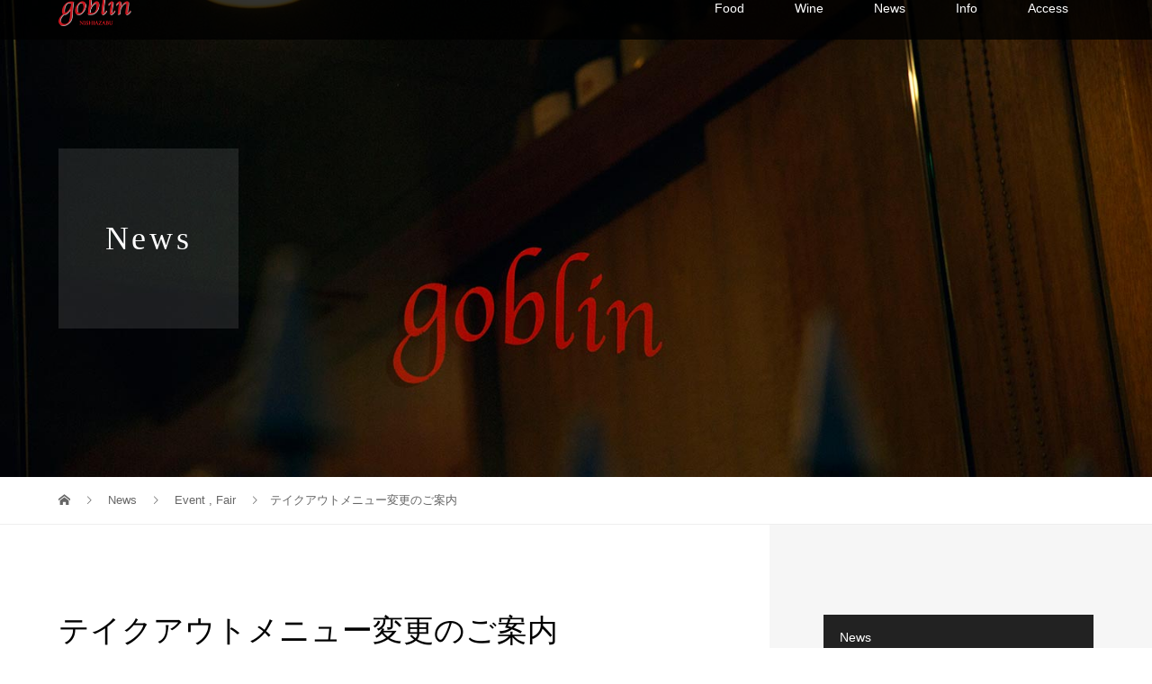

--- FILE ---
content_type: text/html; charset=UTF-8
request_url: http://goblin.co.jp/2020/04/19/833/
body_size: 7622
content:
<!DOCTYPE html>
<html lang="ja">
<head>
<meta charset="UTF-8">
<meta name="description" content="goblinではお車でお越しのお客様に、テイクアウトのドライブスルー対応もやっております！車から降りずに受け渡しとお支払が出来ます★また、店頭でのテイクアウトに加え、西麻布近辺にお住まいの皆様には宅配サービスもやっております♪お...">
<meta name="viewport" content="width=device-width">
<meta name="format-detection" content="telephone=no">
<title>テイクアウトメニュー変更のご案内 &#8211; Goblin Nishiazabu</title>
<link rel='dns-prefetch' href='//s.w.org' />
<link rel='stylesheet' id='contact-form-7-css'  href='http://goblin.co.jp/wp-content/plugins/contact-form-7/includes/css/styles.css?ver=5.0.1' type='text/css' media='all' />
<link rel='stylesheet' id='responsive-lightbox-tosrus-css'  href='http://goblin.co.jp/wp-content/plugins/responsive-lightbox/assets/tosrus/jquery.tosrus.min.css?ver=2.2.3' type='text/css' media='all' />
<link rel='stylesheet' id='tcd-maps-css'  href='http://goblin.co.jp/wp-content/plugins/tcd-google-maps/admin.css?ver=4.9.26' type='text/css' media='all' />
<link rel='stylesheet' id='vogue-style-css'  href='http://goblin.co.jp/wp-content/themes/vogue_tcd051/style.css?ver=1.1.2' type='text/css' media='all' />
<script type='text/javascript' src='http://goblin.co.jp/wp-includes/js/jquery/jquery.js?ver=1.12.4'></script>
<script type='text/javascript' src='http://goblin.co.jp/wp-includes/js/jquery/jquery-migrate.min.js?ver=1.4.1'></script>
<script type='text/javascript' src='http://goblin.co.jp/wp-content/plugins/responsive-lightbox/assets/tosrus/jquery.tosrus.min.js?ver=2.2.3'></script>
<script type='text/javascript' src='http://goblin.co.jp/wp-content/plugins/responsive-lightbox/assets/infinitescroll/infinite-scroll.pkgd.min.js?ver=4.9.26'></script>
<script type='text/javascript'>
/* <![CDATA[ */
var rlArgs = {"script":"tosrus","selector":"lightbox","customEvents":"","activeGalleries":"1","effect":"fade","infinite":"1","keys":"0","autoplay":"1","pauseOnHover":"0","timeout":"3500","pagination":"1","paginationType":"thumbnails","closeOnClick":"1","woocommerce_gallery":"0","ajaxurl":"http:\/\/goblin.co.jp\/wp-admin\/admin-ajax.php","nonce":"19f57db294"};
/* ]]> */
</script>
<script type='text/javascript' src='http://goblin.co.jp/wp-content/plugins/responsive-lightbox/js/front.js?ver=2.2.3'></script>
<link rel='https://api.w.org/' href='http://goblin.co.jp/wp-json/' />
<link rel="EditURI" type="application/rsd+xml" title="RSD" href="http://goblin.co.jp/xmlrpc.php?rsd" />
<link rel="wlwmanifest" type="application/wlwmanifest+xml" href="http://goblin.co.jp/wp-includes/wlwmanifest.xml" /> 
<link rel='prev' title='テイクアウトメニュー変更のお知らせ' href='http://goblin.co.jp/2020/04/13/819/' />
<link rel='next' title='新メニューのご案内' href='http://goblin.co.jp/2020/04/24/829/' />
<meta name="generator" content="WordPress 4.9.26" />
<link rel="canonical" href="http://goblin.co.jp/2020/04/19/833/" />
<link rel='shortlink' href='http://goblin.co.jp/?p=833' />
<link rel="alternate" type="application/json+oembed" href="http://goblin.co.jp/wp-json/oembed/1.0/embed?url=http%3A%2F%2Fgoblin.co.jp%2F2020%2F04%2F19%2F833%2F" />
<link rel="alternate" type="text/xml+oembed" href="http://goblin.co.jp/wp-json/oembed/1.0/embed?url=http%3A%2F%2Fgoblin.co.jp%2F2020%2F04%2F19%2F833%2F&#038;format=xml" />
<link rel="shortcut icon" href="http://goblin.co.jp/wp-content/uploads/2018/03/mark16.png">
<style>
/* primary color */
.p-widget-search__submit:hover, .slick-arrow:hover, .p-tab__content-pager-item.is-active a, .p-tab__content-pager-item a:hover, .p-content04__slider .slick-arrow:hover, .p-hero-header__link:hover, .c-comment__form-submit:hover, .p-page-links a span, .p-pager__item span, .p-pager__item a:hover, .p-global-nav .sub-menu a:hover, .p-button:hover, .c-pw__btn--submit, .p-content02 .slick-arrow:hover { background: #222222; }
.p-article04__category a:hover, .p-article04__title a:hover, .p-content03__blog-archive-link:hover, .p-content03__news-archive-link:hover, .p-latest-news__archive-link:hover, .p-article01__title a:hover, .p-article01__category a:hover, .widget_nav_menu a:hover, .p-breadcrumb__item a:hover, .p-social-nav__item a:hover, .p-article03__title a:hover, .p-widget-post-list__item-title a:hover { color: #222222; }
/* secondary color */
.p-widget-search__submit, .p-latest-news__title, .p-tab__nav-item.is-active a, .p-tab__nav-item a:hover, .slick-arrow, .slick-arrow:focus, .p-tab__content-pager-item a, .p-content04__slider .slick-arrow, .p-hero-header__link, .p-hero-header .slick-arrow, .c-comment__form-submit, .p-page-links span, .p-page-links a span:hover, .p-pager__item a, .p-pager__item .dots, .p-widget__title, .p-global-nav .sub-menu a, .p-content02 .slick-arrow { background: #222222; }
.p-tab__content-img-nav { background: rgba(34, 34, 34, 0.7); }
.p-tab__nav-item.is-active a, .p-tab__nav-item a:hover { border-color: #222222 }

/* font type */
body { font-family: Verdana, "ヒラギノ角ゴ ProN W3", "Hiragino Kaku Gothic ProN", "メイリオ", Meiryo, sans-serif; }

/* headline font type */
.p-page-header__title, .p-archive-header__title, .p-article01__title, .p-article02__title, .p-entry__title, .p-main-image__title, .c-nav01__item, .p-article03__title, .p-widget-post-list__item-title, .p-content02__item-title, .p-content01__catch, .p-content04__catch, .p-article04__title, .p-content03__blog-catch, .p-content03__news-catch, .p-hero-header__nav-item-title, .p-hero-header__slider-item-title {
font-family: "Times New Roman", "游明朝", "Yu Mincho", "游明朝体", "YuMincho", "ヒラギノ明朝 Pro W3", "Hiragino Mincho Pro", "HiraMinProN-W3", "HGS明朝E", "ＭＳ Ｐ明朝", "MS PMincho", serif; font-weight: 500;
}

/* sidebar */
.l-contents { background: linear-gradient(to right, #fff 0%, #fff 50%, #f6f6f6 50%, #f6f6f6 100%); }
.l-contents--rev { background: linear-gradient(to left, #fff 0%, #fff 50%, #f6f6f6 50%, #f6f6f6 100%); }
.l-secondary { background: #f6f6f6; }

/* load */
#site_loader_animation.c-load--type3 i { background: #222222; }

/* hover effect */
.p-hover-effect--type1:hover img { -webkit-transform: scale(1.2); transform: scale(1.2); }
.p-hover-effect--type2 img { margin-left: 15px; -webkit-transform: scale(1.3) translate3d(-15px, 0, 0); transform: scale(1.3) translate3d(-15px, 0, 0); }
.p-hover-effect--type2:hover img { opacity: 0.5 }
.p-hover-effect--type3 { background: #ffffff; }
.p-hover-effect--type3:hover img { opacity: 0.5; }

/* splash */
@-webkit-keyframes splashImageFadeIn { from { opacity: 0; } to { opacity: ; } }
@keyframes splashImageFadeIn { from { opacity: 0; } to { opacity: ; } }

/* contents builder */
#cb_0 .p-main-image__btn { background: #222222; }
#cb_0 .p-main-image__btn:hover { background: #004353; }
#cb_1 .p-main-image__btn { background: #222222; }
#cb_1 .p-main-image__btn:hover { background: #004353; }
#cb_2 .p-main-image__btn { background: #222222; }
#cb_2 .p-main-image__btn:hover { background: #004353; }
#cb_3 .p-main-image__btn { background: #222222; }
#cb_3 .p-main-image__btn:hover { background: #004353; }
#cb_4 .p-main-image__btn { background: #222222; }
#cb_4 .p-main-image__btn:hover { background: #004353; }
#cb_5 .p-main-image__btn { background: #222222; }
#cb_5 .p-main-image__btn:hover { background: #004353; }
#cb_6 .p-main-image__btn { background: #222222; }
#cb_6 .p-main-image__btn:hover { background: #004353; }
#cb_7 .p-main-image__btn { background: #222222; }
#cb_7 .p-main-image__btn:hover { background: #004353; }
#cb_8 .p-main-image__btn { background: #222222; }
#cb_8 .p-main-image__btn:hover { background: #004353; }
#cb_10 .p-content03__news-list-item a:hover { background: #333333; }
@media only screen and (max-width: 767px) { .p-content03__news-list { background: #222222; } }
#cb_11 .p-main-image__btn { background: #bca475; }
#cb_11 .p-main-image__btn:hover { background: #bcb595; }
#cb_12 .p-main-image__btn { background: #222222; }
#cb_12 .p-main-image__btn:hover { background: #004353; }

/* entry body */
.p-entry__body, .p-entry__body p { font-size: 14px; }
.p-entry__body a { color: #999999; }

/* plan */
.p-content02__item { width: 33.333333333333%; } 
.p-content02__item a:hover .p-content02__item-img { opacity: 0; }

/* header */
.l-header { background: rgba(0, 0, 0, 0.8); }
.l-header__logo a, .p-global-nav > li > a, .c-menu-button { color: #ffffff; }
.l-header__logo a:hover, .p-global-nav > li > a:hover { color: #cccccc; }
.l-header { -webkit-animation: slideDown 1.5s ease-in-out 0.8s forwards; animation: slideDown 1.5s ease-in-out 0.8s forwards;
}
.p-hero-header__link { -webkit-animation: slideUp 1.5s ease-in-out 0.8s forwards; animation: slideUp 1.5s ease-in-out 0.8s forwards; }


/* footer */
.p-request__btn { background: #004353; }
.p-request__btn:hover { background: #666666; }

/* password protected pages */
.c-pw .c-pw__btn--register { background: #222222; color: #fff; }
.c-pw__btn--register:hover { background: #222222; }

/* responsive */
@media only screen and (max-width: 991px) {
.p-pagetop a { background: #222222 }
}
@media only screen and (max-width: 767px) {
.l-header { background: #000000; animation: none; -webkit-animation: none; }
.p-request > a::after { color: #ffffff; }
.p-content02__item { width: 100%; }
.p-tab .slick-arrow:hover, .p-content04 .slick-arrow:hover { background: #222222; }
}

/* custom CSS */
.p-hero-header__nav-item {
letter-spacing: 0.5em;
}
.p-hero-header__nav-item-title {
text-shadow: 1px 1px 5px #222;
}
.p-hero-header__slider-item-title {
text-shadow: 1px 1px 4px #111;
letter-spacing: 0.12em;
}
.c-comment {
display: none;
}
.p-page-header__title {
letter-spacing: 0.1em;
}
.slick-track .p-article04__excerpt {display: none;}
#cb_5 .p-main-image__title {
letter-spacing: 0.1em;
}
#cb_5 .p-main-image__desc {
text-align: center;
}
#cb_8 .p-main-image__title {
letter-spacing: 0.1em;
}
.p-blog-list__item .p-article01__thumbnail {
margin-bottom: 9px;
}
.p-blog-list__item .p-article01__title {
margin-bottom: 0px;
}
.p-blog-list__item .p-article01__excerpt {
display: none;
}
.wpcf7 input[name="applicant-name"],
.wpcf7 input[name="applicant-email"],
.wpcf7 input[name="applicant-tel"] {
width: 100%;
height: 35px !important;
}
.wpcf7 textarea[name="applicant-message"] {
width: 100%;
height: 350px !important;
}
@media screen and (max-width: 767px) {
.l-header { 
background: rgba(34, 34, 34, 1);
}
.p-main-image__title {
font-size: 20px !important;
}
}
@media all and (-ms-high-contrast: none){
.p-footer-widget div .gallery-item {
min-width: 154px; 
}
}</style>
<style type="text/css">

</style>
</head>
<body class="post-template-default single single-post postid-833 single-format-standard">
<div id="site_loader_overlay">
	<div id="site_loader_animation" class="c-load--type3">
		  	<i></i><i></i><i></i><i></i>
		 	</div>
</div>
<div id="site_wrap">
<header id="js-header" class="l-header">
	<div class="l-header__inner">
				<div class="l-header__logo c-logo c-logo--retina">
								<a href="http://goblin.co.jp/">
				<img src="http://goblin.co.jp/wp-content/uploads/2018/03/logo160.png" alt="Goblin Nishiazabu">
			</a>
					</div>		<a href="#" id="js-menu-button" class="p-menu-button c-menu-button"></a>
		<nav class="menu-menu-container"><ul id="js-global-nav" class="p-global-nav u-clearfix"><li id="menu-item-50" class="menu-item menu-item-type-post_type menu-item-object-page menu-item-50"><a href="http://goblin.co.jp/food/">Food<span></span></a></li>
<li id="menu-item-51" class="menu-item menu-item-type-post_type menu-item-object-page menu-item-51"><a href="http://goblin.co.jp/vin/">Wine<span></span></a></li>
<li id="menu-item-63" class="menu-item menu-item-type-custom menu-item-object-custom menu-item-63"><a href="/news/">News<span></span></a></li>
<li id="menu-item-62" class="menu-item menu-item-type-custom menu-item-object-custom menu-item-62"><a href="/info/">Info<span></span></a></li>
<li id="menu-item-379" class="menu-item menu-item-type-post_type menu-item-object-page menu-item-379"><a href="http://goblin.co.jp/access/">Access<span></span></a></li>
</ul></nav>	</div>
</header>
<main class="l-main">	
		<header class="p-page-header" style="background-image: url(http://goblin.co.jp/wp-content/uploads/2018/03/news01.jpg);">
		<div class="p-page-header__inner l-inner">
						<div class="p-page-header__title" style="background: rgba(255, 255, 255, 0.1); color: #ffffff; font-size: 36px;">News</div>
					</div>
	</header>
		<div class="p-breadcrumb c-breadcrumb">
		<ul class="p-breadcrumb__inner l-inner" itemscope itemtype="http://schema.org/BreadcrumbList">
			<li class="p-breadcrumb__item c-breadcrumb__item c-breadcrumb__item--home" itemprop="itemListElement" itemscope
      itemtype="http://schema.org/ListItem">
				<a href="http://goblin.co.jp/" itemscope itemtype="http://schema.org/Thing"
       itemprop="item"><span itemprop="name">HOME</span></a>
				<meta itemprop="position" content="1" />
			</li>
						<li class="p-breadcrumb__item c-breadcrumb__item" itemprop="itemListElement" itemscope itemtype="http://schema.org/ListItem">
				<a href="http://goblin.co.jp/news/" itemscope itemtype="http://schema.org/Thing" itemprop="item">
					<span itemprop="name">News</span>
				</a>
				<meta itemprop="position" content="2" />
			</li>
			<li class="p-breadcrumb__item c-breadcrumb__item" itemprop="itemListElement" itemscope itemtype="http://schema.org/ListItem">
								<a href="http://goblin.co.jp/category/event/" itemscope itemtype="http://schema.org/Thing" itemprop="item">
					<span itemprop="name">Event</span>
				</a>
				, 				<a href="http://goblin.co.jp/category/fair/" itemscope itemtype="http://schema.org/Thing" itemprop="item">
					<span itemprop="name">Fair</span>
				</a>
								<meta itemprop="position" content="3" />
			</li>
			<li class="p-breadcrumb__item c-breadcrumb__item">テイクアウトメニュー変更のご案内</li>
					</ul>	
	</div>	
	<div class="l-contents">
		<div class="l-contents__inner l-inner">
						<article class="p-entry l-primary">
				<header class="p-entry__header">
					<h1 class="p-entry__title" style="font-size: 34px;">テイクアウトメニュー変更のご案内</h1>
										<p class="p-entry__meta">
						<time class="p-entry__date" datetime="2020-04-19">2020.04.19</time>					</p>
									</header>
												<div class="p-entry__thumbnail">
					<img width="960" height="960" src="http://goblin.co.jp/wp-content/uploads/2020/04/93401696_2960708313976017_8694373765548605440_n.jpg" class="attachment-post-thumbnail size-post-thumbnail wp-post-image" alt="" srcset="http://goblin.co.jp/wp-content/uploads/2020/04/93401696_2960708313976017_8694373765548605440_n.jpg 960w, http://goblin.co.jp/wp-content/uploads/2020/04/93401696_2960708313976017_8694373765548605440_n-150x150.jpg 150w, http://goblin.co.jp/wp-content/uploads/2020/04/93401696_2960708313976017_8694373765548605440_n-300x300.jpg 300w, http://goblin.co.jp/wp-content/uploads/2020/04/93401696_2960708313976017_8694373765548605440_n-768x768.jpg 768w, http://goblin.co.jp/wp-content/uploads/2020/04/93401696_2960708313976017_8694373765548605440_n-200x200.jpg 200w, http://goblin.co.jp/wp-content/uploads/2020/04/93401696_2960708313976017_8694373765548605440_n-120x120.jpg 120w" sizes="(max-width: 960px) 100vw, 960px" />				</div>
								<div class="p-entry__body">
					<p>goblinではお車でお越しのお客様に、テイクアウトのドライブスルー対応もやっております！<br />
車から降りずに受け渡しとお支払が出来ます★<br />
また、店頭でのテイクアウトに加え、西麻布近辺にお住まいの皆様には宅配サービスもやっております♪<br />
お気軽にお問い合わせ下さい☆<br />
自社輸入のワインも各種取り揃えております◎<br />
一部無料試飲ワインもご用意しておりますので、是非試しにいらして下さい！<br />
ご注文はお電話 または Facebook、Instagram のDMより承ります。<br />
お気軽にお問い合わせください！<br />
インスタグラムも随時更新しております。<br />
Instagram https://www.instagram.com/goblin_nishiazabu<br />
皆さまのご来店、お問い合わせを心よりお待ちしております。</p>
<p><img class="alignnone size-medium wp-image-834" src="http://goblin.co.jp/wp-content/uploads/2020/04/93401696_2960708313976017_8694373765548605440_n-300x300.jpg" alt="" width="300" height="300" srcset="http://goblin.co.jp/wp-content/uploads/2020/04/93401696_2960708313976017_8694373765548605440_n-300x300.jpg 300w, http://goblin.co.jp/wp-content/uploads/2020/04/93401696_2960708313976017_8694373765548605440_n-150x150.jpg 150w, http://goblin.co.jp/wp-content/uploads/2020/04/93401696_2960708313976017_8694373765548605440_n-768x768.jpg 768w, http://goblin.co.jp/wp-content/uploads/2020/04/93401696_2960708313976017_8694373765548605440_n-200x200.jpg 200w, http://goblin.co.jp/wp-content/uploads/2020/04/93401696_2960708313976017_8694373765548605440_n-120x120.jpg 120w, http://goblin.co.jp/wp-content/uploads/2020/04/93401696_2960708313976017_8694373765548605440_n.jpg 960w" sizes="(max-width: 300px) 100vw, 300px" /><img class="alignnone size-medium wp-image-835" src="http://goblin.co.jp/wp-content/uploads/2020/04/93908730_2960708393976009_6454064793266421760_n-300x298.jpg" alt="" width="300" height="298" srcset="http://goblin.co.jp/wp-content/uploads/2020/04/93908730_2960708393976009_6454064793266421760_n-300x298.jpg 300w, http://goblin.co.jp/wp-content/uploads/2020/04/93908730_2960708393976009_6454064793266421760_n-150x150.jpg 150w, http://goblin.co.jp/wp-content/uploads/2020/04/93908730_2960708393976009_6454064793266421760_n-768x763.jpg 768w, http://goblin.co.jp/wp-content/uploads/2020/04/93908730_2960708393976009_6454064793266421760_n-200x200.jpg 200w, http://goblin.co.jp/wp-content/uploads/2020/04/93908730_2960708393976009_6454064793266421760_n-120x120.jpg 120w, http://goblin.co.jp/wp-content/uploads/2020/04/93908730_2960708393976009_6454064793266421760_n.jpg 960w" sizes="(max-width: 300px) 100vw, 300px" /></p>
				</div>
																<ul class="p-nav01 c-nav01">
					    			<li class="p-nav01__item--prev c-nav01__item c-nav01__item--prev">
    		    <a href="http://goblin.co.jp/2020/04/13/819/" data-prev="前の記事"><span>テイクアウトメニュー変更のお知らせ</span></a>
    			</li>
										    			<li class="p-nav01__item--next c-nav01__item c-nav01__item--next">
    		    <a href="http://goblin.co.jp/2020/04/24/829/" data-next="次の記事"><span>新メニューのご案内</span></a>
    			</li>
									</ul>
							</article>
			<section class="l-secondary">
	<div class="p-widget styled_post_list_widget">
<h2 class="p-widget__title">News</h2>		<ul class="p-widget-post-list">
					<li class="p-widget-post-list__item u-clearfix">
				<a href="http://goblin.co.jp/2025/12/07/1619/" class="p-widget-post-list__item-image p-hover-effect--type1">
					<img width="200" height="200" src="http://goblin.co.jp/wp-content/uploads/2025/12/590422571_18124176067520202_8523170370567625906_n-200x200.jpg" class="attachment-size4 size-size4 wp-post-image" alt="" srcset="http://goblin.co.jp/wp-content/uploads/2025/12/590422571_18124176067520202_8523170370567625906_n-200x200.jpg 200w, http://goblin.co.jp/wp-content/uploads/2025/12/590422571_18124176067520202_8523170370567625906_n-150x150.jpg 150w, http://goblin.co.jp/wp-content/uploads/2025/12/590422571_18124176067520202_8523170370567625906_n-300x300.jpg 300w, http://goblin.co.jp/wp-content/uploads/2025/12/590422571_18124176067520202_8523170370567625906_n-120x120.jpg 120w" sizes="(max-width: 200px) 100vw, 200px" />				</a>
				<h3 class="p-widget-post-list__item-title"><a href="http://goblin.co.jp/2025/12/07/1619/">唐津いろは島の牡蠣入荷</a></h3>
								<time class="p-widget-post-list__item-date" datetime="2025-12-07">2025.12.07</time>
				 			</li>
					<li class="p-widget-post-list__item u-clearfix">
				<a href="http://goblin.co.jp/2025/11/23/1613/" class="p-widget-post-list__item-image p-hover-effect--type1">
					<img width="200" height="200" src="http://goblin.co.jp/wp-content/uploads/2025/11/586345425_18122835535520202_5947790268697091067_n-200x200.jpg" class="attachment-size4 size-size4 wp-post-image" alt="" srcset="http://goblin.co.jp/wp-content/uploads/2025/11/586345425_18122835535520202_5947790268697091067_n-200x200.jpg 200w, http://goblin.co.jp/wp-content/uploads/2025/11/586345425_18122835535520202_5947790268697091067_n-150x150.jpg 150w, http://goblin.co.jp/wp-content/uploads/2025/11/586345425_18122835535520202_5947790268697091067_n-300x300.jpg 300w, http://goblin.co.jp/wp-content/uploads/2025/11/586345425_18122835535520202_5947790268697091067_n-120x120.jpg 120w" sizes="(max-width: 200px) 100vw, 200px" />				</a>
				<h3 class="p-widget-post-list__item-title"><a href="http://goblin.co.jp/2025/11/23/1613/">チーズのご紹介</a></h3>
								<time class="p-widget-post-list__item-date" datetime="2025-11-23">2025.11.23</time>
				 			</li>
					<li class="p-widget-post-list__item u-clearfix">
				<a href="http://goblin.co.jp/2025/11/18/1609/" class="p-widget-post-list__item-image p-hover-effect--type1">
					<img width="200" height="200" src="http://goblin.co.jp/wp-content/uploads/2025/11/581223410_18122414401520202_8218161870556669502_n-200x200.jpg" class="attachment-size4 size-size4 wp-post-image" alt="" srcset="http://goblin.co.jp/wp-content/uploads/2025/11/581223410_18122414401520202_8218161870556669502_n-200x200.jpg 200w, http://goblin.co.jp/wp-content/uploads/2025/11/581223410_18122414401520202_8218161870556669502_n-150x150.jpg 150w, http://goblin.co.jp/wp-content/uploads/2025/11/581223410_18122414401520202_8218161870556669502_n-300x300.jpg 300w, http://goblin.co.jp/wp-content/uploads/2025/11/581223410_18122414401520202_8218161870556669502_n-120x120.jpg 120w" sizes="(max-width: 200px) 100vw, 200px" />				</a>
				<h3 class="p-widget-post-list__item-title"><a href="http://goblin.co.jp/2025/11/18/1609/">ボージョレ・ヌーヴォーの季節</a></h3>
								<time class="p-widget-post-list__item-date" datetime="2025-11-18">2025.11.18</time>
				 			</li>
					<li class="p-widget-post-list__item u-clearfix">
				<a href="http://goblin.co.jp/2025/10/22/1602/" class="p-widget-post-list__item-image p-hover-effect--type1">
					<img src="http://goblin.co.jp/wp-content/themes/vogue_tcd051/assets/images/no-image-400x400.gif" alt="">				</a>
				<h3 class="p-widget-post-list__item-title"><a href="http://goblin.co.jp/2025/10/22/1602/">木下牛の取扱開始</a></h3>
								<time class="p-widget-post-list__item-date" datetime="2025-10-22">2025.10.22</time>
				 			</li>
					<li class="p-widget-post-list__item u-clearfix">
				<a href="http://goblin.co.jp/2025/10/06/1596/" class="p-widget-post-list__item-image p-hover-effect--type1">
					<img src="http://goblin.co.jp/wp-content/themes/vogue_tcd051/assets/images/no-image-400x400.gif" alt="">				</a>
				<h3 class="p-widget-post-list__item-title"><a href="http://goblin.co.jp/2025/10/06/1596/">新メニューのご案内</a></h3>
								<time class="p-widget-post-list__item-date" datetime="2025-10-06">2025.10.06</time>
				 			</li>
					<li class="p-widget-post-list__item u-clearfix">
				<a href="http://goblin.co.jp/2025/08/14/1586/" class="p-widget-post-list__item-image p-hover-effect--type1">
					<img width="200" height="200" src="http://goblin.co.jp/wp-content/uploads/2025/08/532267305_18111582364520202_1876068310016080970_n-200x200.jpg" class="attachment-size4 size-size4 wp-post-image" alt="" srcset="http://goblin.co.jp/wp-content/uploads/2025/08/532267305_18111582364520202_1876068310016080970_n-200x200.jpg 200w, http://goblin.co.jp/wp-content/uploads/2025/08/532267305_18111582364520202_1876068310016080970_n-150x150.jpg 150w, http://goblin.co.jp/wp-content/uploads/2025/08/532267305_18111582364520202_1876068310016080970_n-300x300.jpg 300w, http://goblin.co.jp/wp-content/uploads/2025/08/532267305_18111582364520202_1876068310016080970_n-120x120.jpg 120w" sizes="(max-width: 200px) 100vw, 200px" />				</a>
				<h3 class="p-widget-post-list__item-title"><a href="http://goblin.co.jp/2025/08/14/1586/">goblin夏のポルトガルワインフェア</a></h3>
								<time class="p-widget-post-list__item-date" datetime="2025-08-14">2025.08.14</time>
				 			</li>
					<li class="p-widget-post-list__item u-clearfix">
				<a href="http://goblin.co.jp/2025/07/18/1581/" class="p-widget-post-list__item-image p-hover-effect--type1">
					<img width="200" height="200" src="http://goblin.co.jp/wp-content/uploads/2025/07/FEF588FA-879E-45C3-AF0F-7FFFFC63D5DE-200x200.jpg" class="attachment-size4 size-size4 wp-post-image" alt="" srcset="http://goblin.co.jp/wp-content/uploads/2025/07/FEF588FA-879E-45C3-AF0F-7FFFFC63D5DE-200x200.jpg 200w, http://goblin.co.jp/wp-content/uploads/2025/07/FEF588FA-879E-45C3-AF0F-7FFFFC63D5DE-150x150.jpg 150w, http://goblin.co.jp/wp-content/uploads/2025/07/FEF588FA-879E-45C3-AF0F-7FFFFC63D5DE-300x300.jpg 300w, http://goblin.co.jp/wp-content/uploads/2025/07/FEF588FA-879E-45C3-AF0F-7FFFFC63D5DE-120x120.jpg 120w" sizes="(max-width: 200px) 100vw, 200px" />				</a>
				<h3 class="p-widget-post-list__item-title"><a href="http://goblin.co.jp/2025/07/18/1581/">夏のChampagne Fair</a></h3>
								<time class="p-widget-post-list__item-date" datetime="2025-07-18">2025.07.18</time>
				 			</li>
				</ul>
		</div>
</section>
		</div>
	</div>
</main>
<footer class="l-footer" style="background: #eee;">
	<div id="js-pagetop" class="p-pagetop"><a href="#"></a></div>
	<section class="p-widget-area" style="background: #f6f6f6;">
		<div class="p-widget-area__inner l-inner u-clearfix">
			<div class="p-footer-widget widget_media_gallery">

		<style type='text/css'>
			#gallery-1 {
				margin: auto;
			}
			#gallery-1 .gallery-item {
				float: left;
				margin-top: 10px;
				text-align: center;
				width: 14%;
			}
			#gallery-1 img {
				border: 2px solid #cfcfcf;
			}
			#gallery-1 .gallery-caption {
				margin-left: 0;
			}
			/* see gallery_shortcode() in wp-includes/media.php */
		</style>
		<div id='gallery-1' class='gallery galleryid-833 gallery-columns-7 gallery-size-thumbnail'><dl class='gallery-item'>
			<dt class='gallery-icon landscape'>
				<img width="150" height="150" src="http://goblin.co.jp/wp-content/uploads/2018/03/footer_wine1-150x150.jpg" class="attachment-thumbnail size-thumbnail" alt="" srcset="http://goblin.co.jp/wp-content/uploads/2018/03/footer_wine1-150x150.jpg 150w, http://goblin.co.jp/wp-content/uploads/2018/03/footer_wine1-300x300.jpg 300w, http://goblin.co.jp/wp-content/uploads/2018/03/footer_wine1-200x200.jpg 200w, http://goblin.co.jp/wp-content/uploads/2018/03/footer_wine1-120x120.jpg 120w" sizes="(max-width: 150px) 100vw, 150px" />
			</dt></dl><dl class='gallery-item'>
			<dt class='gallery-icon landscape'>
				<img width="150" height="150" src="http://goblin.co.jp/wp-content/uploads/2018/04/footer-food2-150x150.jpg" class="attachment-thumbnail size-thumbnail" alt="" srcset="http://goblin.co.jp/wp-content/uploads/2018/04/footer-food2-150x150.jpg 150w, http://goblin.co.jp/wp-content/uploads/2018/04/footer-food2-300x300.jpg 300w, http://goblin.co.jp/wp-content/uploads/2018/04/footer-food2-200x200.jpg 200w, http://goblin.co.jp/wp-content/uploads/2018/04/footer-food2-120x120.jpg 120w" sizes="(max-width: 150px) 100vw, 150px" />
			</dt></dl><dl class='gallery-item'>
			<dt class='gallery-icon landscape'>
				<img width="150" height="150" src="http://goblin.co.jp/wp-content/uploads/2018/03/footer_shop-150x150.jpg" class="attachment-thumbnail size-thumbnail" alt="" srcset="http://goblin.co.jp/wp-content/uploads/2018/03/footer_shop-150x150.jpg 150w, http://goblin.co.jp/wp-content/uploads/2018/03/footer_shop-300x300.jpg 300w, http://goblin.co.jp/wp-content/uploads/2018/03/footer_shop-200x200.jpg 200w, http://goblin.co.jp/wp-content/uploads/2018/03/footer_shop-120x120.jpg 120w" sizes="(max-width: 150px) 100vw, 150px" />
			</dt></dl><dl class='gallery-item'>
			<dt class='gallery-icon landscape'>
				<img width="150" height="150" src="http://goblin.co.jp/wp-content/uploads/2018/04/footer-glass1-150x150.jpg" class="attachment-thumbnail size-thumbnail" alt="" srcset="http://goblin.co.jp/wp-content/uploads/2018/04/footer-glass1-150x150.jpg 150w, http://goblin.co.jp/wp-content/uploads/2018/04/footer-glass1-300x300.jpg 300w, http://goblin.co.jp/wp-content/uploads/2018/04/footer-glass1-200x200.jpg 200w, http://goblin.co.jp/wp-content/uploads/2018/04/footer-glass1-120x120.jpg 120w" sizes="(max-width: 150px) 100vw, 150px" />
			</dt></dl><dl class='gallery-item'>
			<dt class='gallery-icon landscape'>
				<img width="150" height="150" src="http://goblin.co.jp/wp-content/uploads/2018/03/footer_winecellar-150x150.jpg" class="attachment-thumbnail size-thumbnail" alt="" srcset="http://goblin.co.jp/wp-content/uploads/2018/03/footer_winecellar-150x150.jpg 150w, http://goblin.co.jp/wp-content/uploads/2018/03/footer_winecellar-300x300.jpg 300w, http://goblin.co.jp/wp-content/uploads/2018/03/footer_winecellar-200x200.jpg 200w, http://goblin.co.jp/wp-content/uploads/2018/03/footer_winecellar-120x120.jpg 120w" sizes="(max-width: 150px) 100vw, 150px" />
			</dt></dl><dl class='gallery-item'>
			<dt class='gallery-icon landscape'>
				<img width="150" height="150" src="http://goblin.co.jp/wp-content/uploads/2018/04/footer-food1-150x150.jpg" class="attachment-thumbnail size-thumbnail" alt="" srcset="http://goblin.co.jp/wp-content/uploads/2018/04/footer-food1-150x150.jpg 150w, http://goblin.co.jp/wp-content/uploads/2018/04/footer-food1-300x300.jpg 300w, http://goblin.co.jp/wp-content/uploads/2018/04/footer-food1-200x200.jpg 200w, http://goblin.co.jp/wp-content/uploads/2018/04/footer-food1-120x120.jpg 120w" sizes="(max-width: 150px) 100vw, 150px" />
			</dt></dl><dl class='gallery-item'>
			<dt class='gallery-icon landscape'>
				<img width="150" height="150" src="http://goblin.co.jp/wp-content/uploads/2018/03/footer_shop2-150x150.jpg" class="attachment-thumbnail size-thumbnail" alt="" srcset="http://goblin.co.jp/wp-content/uploads/2018/03/footer_shop2-150x150.jpg 150w, http://goblin.co.jp/wp-content/uploads/2018/03/footer_shop2-300x300.jpg 300w, http://goblin.co.jp/wp-content/uploads/2018/03/footer_shop2-200x200.jpg 200w, http://goblin.co.jp/wp-content/uploads/2018/03/footer_shop2-120x120.jpg 120w" sizes="(max-width: 150px) 100vw, 150px" />
			</dt></dl><br style="clear: both" />
		</div>
</div>
		</div>
	</section>
	<div class="l-inner">
		<div class="l-footer__logo c-logo c-logo--retina">
						<a href="http://goblin.co.jp/">
				<img src="http://goblin.co.jp/wp-content/uploads/2018/03/mark120.png" alt="Goblin Nishiazabu">
			</a>
					</div>
		<p class="p-address">東京都港区西麻布2-13-19 コート麻布2F<br />
Tel&amp;Fax：03-5466-7728<br />
平日：18:00〜26:00（Food L.O 25:00 / Drink L.O 25:30）<br />
土日祝：17:00〜25:00（Food L.O 24:00 / Drink L.O 24:30 ）</p>
		<ul class="p-social-nav">
														</ul>
		<p class="p-copyright"><small>Copyright &copy; Goblin Nishiazabu. All rights reserved.</small></p>
	</div>
	</footer>
</div>
<link rel='stylesheet' id='responsive-lightbox-gallery-css'  href='http://goblin.co.jp/wp-content/plugins/responsive-lightbox/css/gallery.css?ver=2.2.3' type='text/css' media='all' />
<script type='text/javascript'>
/* <![CDATA[ */
var wpcf7 = {"apiSettings":{"root":"http:\/\/goblin.co.jp\/wp-json\/contact-form-7\/v1","namespace":"contact-form-7\/v1"},"recaptcha":{"messages":{"empty":"\u3042\u306a\u305f\u304c\u30ed\u30dc\u30c3\u30c8\u3067\u306f\u306a\u3044\u3053\u3068\u3092\u8a3c\u660e\u3057\u3066\u304f\u3060\u3055\u3044\u3002"}}};
/* ]]> */
</script>
<script type='text/javascript' src='http://goblin.co.jp/wp-content/plugins/contact-form-7/includes/js/scripts.js?ver=5.0.1'></script>
<script type='text/javascript' src='http://goblin.co.jp/wp-content/themes/vogue_tcd051/assets/js/comment.js?ver=1.1.2'></script>
<script type='text/javascript'>
/* <![CDATA[ */
var plan = {"listNum":"3"};
/* ]]> */
</script>
<script type='text/javascript' src='http://goblin.co.jp/wp-content/themes/vogue_tcd051/assets/js/functions.min.js?ver=1.1.2'></script>
<script type='text/javascript'>
/* <![CDATA[ */
var load = {"loadTime":"5000"};
/* ]]> */
</script>
<script type='text/javascript' src='http://goblin.co.jp/wp-content/themes/vogue_tcd051/assets/js/load.min.js?ver=1.1.2'></script>
<script type='text/javascript' src='http://goblin.co.jp/wp-includes/js/wp-embed.min.js?ver=4.9.26'></script>
</body>
</html>
